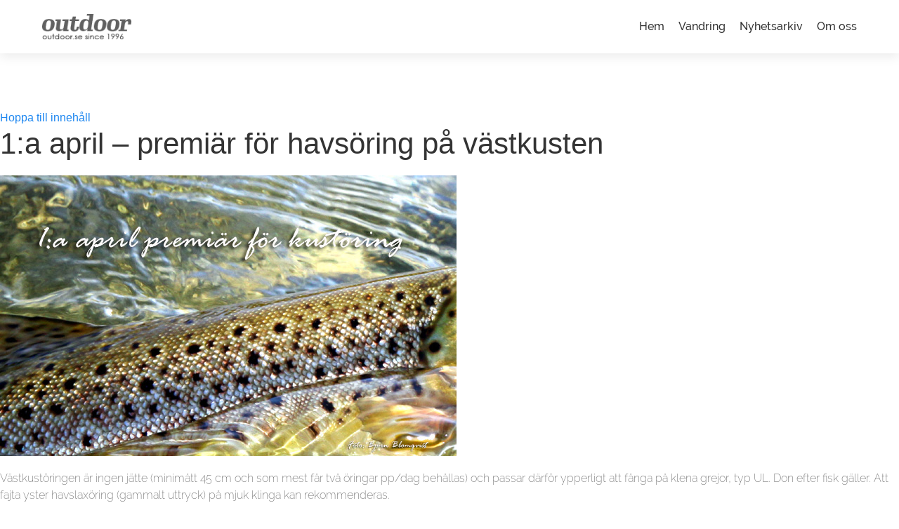

--- FILE ---
content_type: text/html; charset=UTF-8
request_url: https://www.outdoor.se/wp-admin/1a-april-premiar-for-havsoring-pa-vastkusten
body_size: 10545
content:
<!DOCTYPE html>
<html lang="sv-SE" class="no-js">
<head>
	<meta charset="UTF-8">
	<meta name="viewport" content="width=device-width, initial-scale=1">
	<link rel="profile" href="http://gmpg.org/xfn/11">
		<script>(function(html){html.className = html.className.replace(/\bno-js\b/,'js')})(document.documentElement);</script>
<title>1:a april &#8211; premiär för havsöring på västkusten &#8211; Outdoor.se</title>
<meta name='robots' content='max-image-preview:large' />
<link rel='dns-prefetch' href='//fonts.googleapis.com' />
<link rel='dns-prefetch' href='//s.w.org' />
<link rel="alternate" type="application/rss+xml" title="Outdoor.se &raquo; flöde" href="https://www.outdoor.se/wp-admin/feed/" />
<link rel="alternate" type="application/rss+xml" title="Outdoor.se &raquo; kommentarsflöde" href="https://www.outdoor.se/wp-admin/comments/feed/" />
		<script type="text/javascript">
			window._wpemojiSettings = {"baseUrl":"https:\/\/s.w.org\/images\/core\/emoji\/13.1.0\/72x72\/","ext":".png","svgUrl":"https:\/\/s.w.org\/images\/core\/emoji\/13.1.0\/svg\/","svgExt":".svg","source":{"concatemoji":"http:\/\/v1.outdoor.se\/wp-includes\/js\/wp-emoji-release.min.js?ver=5.8.10"}};
			!function(e,a,t){var n,r,o,i=a.createElement("canvas"),p=i.getContext&&i.getContext("2d");function s(e,t){var a=String.fromCharCode;p.clearRect(0,0,i.width,i.height),p.fillText(a.apply(this,e),0,0);e=i.toDataURL();return p.clearRect(0,0,i.width,i.height),p.fillText(a.apply(this,t),0,0),e===i.toDataURL()}function c(e){var t=a.createElement("script");t.src=e,t.defer=t.type="text/javascript",a.getElementsByTagName("head")[0].appendChild(t)}for(o=Array("flag","emoji"),t.supports={everything:!0,everythingExceptFlag:!0},r=0;r<o.length;r++)t.supports[o[r]]=function(e){if(!p||!p.fillText)return!1;switch(p.textBaseline="top",p.font="600 32px Arial",e){case"flag":return s([127987,65039,8205,9895,65039],[127987,65039,8203,9895,65039])?!1:!s([55356,56826,55356,56819],[55356,56826,8203,55356,56819])&&!s([55356,57332,56128,56423,56128,56418,56128,56421,56128,56430,56128,56423,56128,56447],[55356,57332,8203,56128,56423,8203,56128,56418,8203,56128,56421,8203,56128,56430,8203,56128,56423,8203,56128,56447]);case"emoji":return!s([10084,65039,8205,55357,56613],[10084,65039,8203,55357,56613])}return!1}(o[r]),t.supports.everything=t.supports.everything&&t.supports[o[r]],"flag"!==o[r]&&(t.supports.everythingExceptFlag=t.supports.everythingExceptFlag&&t.supports[o[r]]);t.supports.everythingExceptFlag=t.supports.everythingExceptFlag&&!t.supports.flag,t.DOMReady=!1,t.readyCallback=function(){t.DOMReady=!0},t.supports.everything||(n=function(){t.readyCallback()},a.addEventListener?(a.addEventListener("DOMContentLoaded",n,!1),e.addEventListener("load",n,!1)):(e.attachEvent("onload",n),a.attachEvent("onreadystatechange",function(){"complete"===a.readyState&&t.readyCallback()})),(n=t.source||{}).concatemoji?c(n.concatemoji):n.wpemoji&&n.twemoji&&(c(n.twemoji),c(n.wpemoji)))}(window,document,window._wpemojiSettings);
		</script>
		<style type="text/css">
img.wp-smiley,
img.emoji {
	display: inline !important;
	border: none !important;
	box-shadow: none !important;
	height: 1em !important;
	width: 1em !important;
	margin: 0 .07em !important;
	vertical-align: -0.1em !important;
	background: none !important;
	padding: 0 !important;
}
</style>
	<link rel='stylesheet' id='wp-block-library-css'  href='http://v1.outdoor.se/wp-includes/css/dist/block-library/style.min.css?ver=5.8.10' type='text/css' media='all' />
<link rel='stylesheet' id='contact-form-7-css'  href='http://v1.outdoor.se/wp-content/plugins/contact-form-7/includes/css/styles.css?ver=5.0.5' type='text/css' media='all' />
<link rel='stylesheet' id='parent-style-css'  href='http://v1.outdoor.se/wp-content/themes/twentysixteen/style.css?ver=5.8.10' type='text/css' media='all' />
<link rel='stylesheet' id='child-style-css'  href='http://v1.outdoor.se/wp-content/themes/newsportfishing/style.css?ver=1.0' type='text/css' media='all' />
<link rel='stylesheet' id='twentysixteen-fonts-css'  href='https://fonts.googleapis.com/css?family=Merriweather%3A400%2C700%2C900%2C400italic%2C700italic%2C900italic%7CMontserrat%3A400%2C700%7CInconsolata%3A400&#038;subset=latin%2Clatin-ext' type='text/css' media='all' />
<link rel='stylesheet' id='genericons-css'  href='http://v1.outdoor.se/wp-content/themes/twentysixteen/genericons/genericons.css?ver=3.4.1' type='text/css' media='all' />
<link rel='stylesheet' id='twentysixteen-style-css'  href='http://v1.outdoor.se/wp-content/themes/newsportfishing/style.css?ver=5.8.10' type='text/css' media='all' />
<style id='twentysixteen-style-inline-css' type='text/css'>

		/* Custom Link Color */
		.menu-toggle:hover,
		.menu-toggle:focus,
		a,
		.main-navigation a:hover,
		.main-navigation a:focus,
		.dropdown-toggle:hover,
		.dropdown-toggle:focus,
		.social-navigation a:hover:before,
		.social-navigation a:focus:before,
		.post-navigation a:hover .post-title,
		.post-navigation a:focus .post-title,
		.tagcloud a:hover,
		.tagcloud a:focus,
		.site-branding .site-title a:hover,
		.site-branding .site-title a:focus,
		.entry-title a:hover,
		.entry-title a:focus,
		.entry-footer a:hover,
		.entry-footer a:focus,
		.comment-metadata a:hover,
		.comment-metadata a:focus,
		.pingback .comment-edit-link:hover,
		.pingback .comment-edit-link:focus,
		.comment-reply-link,
		.comment-reply-link:hover,
		.comment-reply-link:focus,
		.required,
		.site-info a:hover,
		.site-info a:focus {
			color: #dd3333;
		}

		mark,
		ins,
		button:hover,
		button:focus,
		input[type="button"]:hover,
		input[type="button"]:focus,
		input[type="reset"]:hover,
		input[type="reset"]:focus,
		input[type="submit"]:hover,
		input[type="submit"]:focus,
		.pagination .prev:hover,
		.pagination .prev:focus,
		.pagination .next:hover,
		.pagination .next:focus,
		.widget_calendar tbody a,
		.page-links a:hover,
		.page-links a:focus {
			background-color: #dd3333;
		}

		input[type="date"]:focus,
		input[type="time"]:focus,
		input[type="datetime-local"]:focus,
		input[type="week"]:focus,
		input[type="month"]:focus,
		input[type="text"]:focus,
		input[type="email"]:focus,
		input[type="url"]:focus,
		input[type="password"]:focus,
		input[type="search"]:focus,
		input[type="tel"]:focus,
		input[type="number"]:focus,
		textarea:focus,
		.tagcloud a:hover,
		.tagcloud a:focus,
		.menu-toggle:hover,
		.menu-toggle:focus {
			border-color: #dd3333;
		}

		@media screen and (min-width: 56.875em) {
			.main-navigation li:hover > a,
			.main-navigation li.focus > a {
				color: #dd3333;
			}
		}
	
</style>
<!--[if lt IE 10]>
<link rel='stylesheet' id='twentysixteen-ie-css'  href='http://v1.outdoor.se/wp-content/themes/twentysixteen/css/ie.css?ver=20160816' type='text/css' media='all' />
<![endif]-->
<!--[if lt IE 9]>
<link rel='stylesheet' id='twentysixteen-ie8-css'  href='http://v1.outdoor.se/wp-content/themes/twentysixteen/css/ie8.css?ver=20160816' type='text/css' media='all' />
<![endif]-->
<!--[if lt IE 8]>
<link rel='stylesheet' id='twentysixteen-ie7-css'  href='http://v1.outdoor.se/wp-content/themes/twentysixteen/css/ie7.css?ver=20160816' type='text/css' media='all' />
<![endif]-->
<script type='text/javascript' src='http://v1.outdoor.se/wp-includes/js/jquery/jquery.min.js?ver=3.6.0' id='jquery-core-js'></script>
<script type='text/javascript' src='http://v1.outdoor.se/wp-includes/js/jquery/jquery-migrate.min.js?ver=3.3.2' id='jquery-migrate-js'></script>
<!--[if lt IE 9]>
<script type='text/javascript' src='http://v1.outdoor.se/wp-content/themes/twentysixteen/js/html5.js?ver=3.7.3' id='twentysixteen-html5-js'></script>
<![endif]-->
<link rel="https://api.w.org/" href="https://www.outdoor.se/wp-admin/wp-json/" /><link rel="alternate" type="application/json" href="https://www.outdoor.se/wp-admin/wp-json/wp/v2/posts/3800" /><link rel="EditURI" type="application/rsd+xml" title="RSD" href="https://v1.outdoor.se/xmlrpc.php?rsd" />
<link rel="wlwmanifest" type="application/wlwmanifest+xml" href="http://v1.outdoor.se/wp-includes/wlwmanifest.xml" /> 
<meta name="generator" content="WordPress 5.8.10" />
<link rel="canonical" href="https://www.outdoor.se/wp-admin/1a-april-premiar-for-havsoring-pa-vastkusten/" />
<link rel='shortlink' href='https://www.outdoor.se/wp-admin/?p=3800' />
<link rel="alternate" type="application/json+oembed" href="https://www.outdoor.se/wp-admin/wp-json/oembed/1.0/embed?url=https%3A%2F%2Fwww.outdoor.se%2Fwp-admin%2F1a-april-premiar-for-havsoring-pa-vastkusten%2F" />
<link rel="alternate" type="text/xml+oembed" href="https://www.outdoor.se/wp-admin/wp-json/oembed/1.0/embed?url=https%3A%2F%2Fwww.outdoor.se%2Fwp-admin%2F1a-april-premiar-for-havsoring-pa-vastkusten%2F&#038;format=xml" />
<script charset="utf-8" type="text/javascript">var switchTo5x=false;</script><script charset="utf-8" type="text/javascript" src="http://w.sharethis.com/button/buttons.js"></script><script type="text/javascript">stLight.options({publisher:'wp.e8215e0f-e4cf-4bb0-91c0-9dcc0ec4f3d7'});var st_type='wordpress3.3.1';</script>	<style type="text/css" id="twentysixteen-header-css">
		.site-branding {
			margin: 0 auto 0 0;
		}

		.site-branding .site-title,
		.site-description {
			clip: rect(1px, 1px, 1px, 1px);
			position: absolute;
		}
	</style>
	<style type="text/css" id="custom-background-css">
body.custom-background { background-color: #f3f3f3; }
</style>
	<link rel="icon" href="https://media.outdoor.se/2018/11/cropped-sidebarbot-32x32.png" sizes="32x32" />
<link rel="icon" href="https://media.outdoor.se/2018/11/cropped-sidebarbot-192x192.png" sizes="192x192" />
<link rel="apple-touch-icon" href="https://media.outdoor.se/2018/11/cropped-sidebarbot-180x180.png" />
<meta name="msapplication-TileImage" content="https://media.outdoor.se/2018/11/cropped-sidebarbot-270x270.png" />
		<style type="text/css" id="wp-custom-css">
			.custom-logo
{
	/*max-height: 25px !important;*/
}
img.below-entry-meta {
    width: 100%;
    max-width: 100%;
    margin-left: 0!important;
}
@media (max-width: 768px)
{
	.custom-logo {
    min-height: 20px;
		height: 20px;
		width: 100px;
	}
}		</style>
		</head>

<body class="post-template-default single single-post postid-3800 single-format-standard custom-background wp-custom-logo group-blog">

	<style>
		
		body.custom-background { background-color:#fff!important; }

		body:not(.custom-background-image):before, body:not(.custom-background-image):after {

			height: 0;
		}
		.outdoor-header {

			padding: 20px; background-color:#fff; color:#333; -webkit-box-shadow: 0 5px 15px rgb(0 0 0 / 8%);  box-shadow: 0 5px 15px rgb(0 0 0 / 8%);  z-index: 990; margin-bottom: 20px;
			font-family: raleway; margin-bottom: 80px;
		}
		.outdoor-header a {

			color:#333;
		}

	</style>


<div class="outdoor-header">
	
	<div class="uk-container">

	<div class="uk-flex uk-flex-middle">
		
		<div><img class="lazyload smartlogo" src="https://www.outdoor.se//images/logo/logo5.png"></div>

		<div class="uk-width-extend uk-text-right">
			
			<div class="uk-flex uk-flex-right">
				
				<div class="uk-margin-right"><a href="/">Hem</a></div>

				<div class="uk-margin-right"><a href="/vandring">Vandring</a></div>

				<div class="uk-margin-right"><a href="/page/1">Nyhetsarkiv</a></div>

				<div><a href="/om-oss">Om oss</a></div>

			</div>

		</div>

	</div>


</div>
	

</div>

<div id="page" class="site">
	<div class="site-inner">
		<a class="skip-link screen-reader-text" href="#content">Hoppa till innehåll</a>


<!--
		<header id="masthead" class="site-header" role="banner">
			<div class="site-header-main">
				<div class="site-branding">
					<a href="https://www.outdoor.se/wp-admin/" class="custom-logo-link" rel="home"><img width="240" height="48" src="https://media.outdoor.se/2021/05/cropped-outdoor_red_png.png" class="custom-logo" alt="Outdoor.se" /></a>
											<p class="site-title"><a href="https://www.outdoor.se/wp-admin/" rel="home">Outdoor.se</a></p>
									</div>

									<button id="menu-toggle" class="menu-toggle">Meny</button>

					<div id="site-header-menu" class="site-header-menu">
													<nav id="site-navigation" class="main-navigation" role="navigation" aria-label="Primär meny">
								<div class="menu-topmeny-container"><ul id="menu-topmeny" class="primary-menu"><li id="menu-item-7500" class="menu-item menu-item-type-custom menu-item-object-custom menu-item-7500"><a href="https://www.outdoor.se/">HEM</a></li>
<li id="menu-item-8539" class="menu-item menu-item-type-custom menu-item-object-custom menu-item-8539"><a href="https://www.outdoor.se/utrustning">UTRUSTNING</a></li>
<li id="menu-item-7493" class="menu-item menu-item-type-post_type menu-item-object-page menu-item-7493"><a href="https://www.outdoor.se/wp-admin/kontakt/">KONTAKT</a></li>
</ul></div>							</nav>
						
											</div>
							</div>

					</header>
-->




		<div id="content" class="site-content">

<div id="primary" class="content-area">
	<main id="main" class="site-main" role="main">
		
<article id="post-3800" class="post-3800 post type-post status-publish format-standard hentry category-havsoring">
	<header class="entry-header">
		<h1 class="entry-title">1:a april &#8211; premiär för havsöring på västkusten</h1>	</header><!-- .entry-header -->

	
	
	<div class="entry-content">
		<p><a href="http://outdoor.se/1a-april-premiar-for-havsoring-pa-vastkusten/havsoring-kustoring-oring-vastkusten-bohuslan-outdoor-bjorn-blomqvist/" rel="attachment wp-att-3801"><img loading="lazy" class="alignnone size-full wp-image-3801" title="havsöring kustöring öring västkusten bohuslän outdoor björn blomqvist" src="https://media.outdoor.se/2015/03/havsöring-kustöring-öring-västkusten-bohuslän-outdoor-björn-blomqvist.jpg" alt="" width="650" height="400" srcset="https://media.outdoor.se/2015/03/havsöring-kustöring-öring-västkusten-bohuslän-outdoor-björn-blomqvist.jpg 650w, https://media.outdoor.se/2015/03/havsöring-kustöring-öring-västkusten-bohuslän-outdoor-björn-blomqvist-300x184.jpg 300w" sizes="(max-width: 709px) 85vw, (max-width: 909px) 67vw, (max-width: 984px) 61vw, (max-width: 1362px) 45vw, 600px" /></a></p>
<p>Västkustöringen är ingen jätte (minimått 45 cm och som mest får två öringar pp/dag behållas) och passar därför ypperligt att fånga på klena grejor, typ UL. Don efter fisk gäller. Att fajta yster havslaxöring (gammalt uttryck) på mjuk klinga kan rekommenderas.</p>
<p>Undertecknads favoritvikar ligger på Orust i närheten av Henån. Spinnfiske med långsmala skeddrag och flugfiske via kastdupp eller flugspö med färggranna streamerflugor är metoderna jag nyttjar. Ett tips i samband med spinnfiske är att knyta fast en upphängarfluga cirka 30 centimeter ovanför draget. Vissa dagar är upphängarflugan ett måste för att få öring i håven.</p>
<p>Att ha koll på tidvattnets växlingar som får öringen att följa strömmen in/ut på grundbottnarna för födosök är något som är bra att känna till då blanköring ska fångas. Vanligtvis fiskar fallande vatten bäst.</p>
<p><span style="color: #ff0000;">Läs</span> artikel &#8211; <span style="color: #000080;"><strong><a href="http://issuu.com/62597/docs/mmf3-2014/20?e=7986162/7719579"><span style="color: #000080;">Full koll på tidvattnet</span></a>-&gt;</strong></span></p>
<p><a href="http://outdoor.se/1a-april-premiar-for-havsoring-pa-vastkusten/havsoring-tidvatten-vastkusten-kustoring-outdoor-bjorn-blomqvist/" rel="attachment wp-att-3802"><img loading="lazy" class="alignnone size-full wp-image-3802" title="havsöring tidvatten västkusten kustöring outdoor björn blomqvist" src="https://media.outdoor.se/2015/03/havsöring-tidvatten-västkusten-kustöring-outdoor-björn-blomqvist.jpg" alt="" width="650" height="400" srcset="https://media.outdoor.se/2015/03/havsöring-tidvatten-västkusten-kustöring-outdoor-björn-blomqvist.jpg 650w, https://media.outdoor.se/2015/03/havsöring-tidvatten-västkusten-kustöring-outdoor-björn-blomqvist-300x184.jpg 300w" sizes="(max-width: 709px) 85vw, (max-width: 909px) 67vw, (max-width: 984px) 61vw, (max-width: 1362px) 45vw, 600px" /></a></p>
<p><span class='st_email' st_title='1:a april &#8211; premiär för havsöring på västkusten' st_url='https://www.outdoor.se/wp-admin/1a-april-premiar-for-havsoring-pa-vastkusten/' ></span><span class='st_facebook' st_title='1:a april &#8211; premiär för havsöring på västkusten' st_url='https://www.outdoor.se/wp-admin/1a-april-premiar-for-havsoring-pa-vastkusten/' ></span><span class='st_sharethis' st_title='1:a april &#8211; premiär för havsöring på västkusten' st_url='https://www.outdoor.se/wp-admin/1a-april-premiar-for-havsoring-pa-vastkusten/' ></span></p>	</div><!-- .entry-content -->

	<footer class="entry-footer">
		<span class="byline"><span class="author vcard"><span class="screen-reader-text">Författare </span> <a class="url fn n" href="https://www.outdoor.se/wp-admin/author/bjorn/">Bjorn</a></span></span><span class="posted-on"><span class="screen-reader-text">Postat </span><a href="https://www.outdoor.se/wp-admin/1a-april-premiar-for-havsoring-pa-vastkusten/" rel="bookmark"><time class="entry-date published" datetime="2015-03-31T17:24:21+02:00">mars 31, 2015</time><time class="updated" datetime="2015-03-31T18:11:00+02:00">mars 31, 2015</time></a></span><span class="cat-links"><span class="screen-reader-text">Kategorier </span><a href="https://www.outdoor.se/wp-admin/category/havsoring/" rel="category tag">Havsöring</a></span>			</footer><!-- .entry-footer -->
</article><!-- #post-## -->

	<nav class="navigation post-navigation" role="navigation" aria-label="Inlägg">
		<h2 class="screen-reader-text">Inläggsnavigering</h2>
		<div class="nav-links"><div class="nav-previous"><a href="https://www.outdoor.se/wp-admin/utlekta-vattergaddor-i-retur/" rel="prev"><span class="meta-nav" aria-hidden="true">Föregående</span> <span class="screen-reader-text">Föregående inlägg:</span> <span class="post-title">Utlekta Vättergäddor i retur</span></a></div><div class="nav-next"><a href="https://www.outdoor.se/wp-admin/dansk-dupp-dominerar/" rel="next"><span class="meta-nav" aria-hidden="true">Nästa</span> <span class="screen-reader-text">Nästa inlägg:</span> <span class="post-title">Dansk dupp dominerar!</span></a></div></div>
	</nav>
	</main><!-- .site-main -->

	<aside id="content-bottom-widgets" class="content-bottom-widgets" role="complementary">
			<div class="widget-area">
					</div><!-- .widget-area -->
	
			<div class="widget-area">
					</div><!-- .widget-area -->
	</aside><!-- .content-bottom-widgets -->

</div><!-- .content-area -->


	<aside id="secondary" class="sidebar widget-area" role="complementary">
		<section id="search-2" class="widget widget_search"><h2 class="widget-title">Sök på outdoor.se</h2>
<form role="search" method="get" class="search-form" action="https://www.outdoor.se/wp-admin/">
	<label>
		<span class="screen-reader-text">Sök efter:</span>
		<input type="search" class="search-field" placeholder="Sök &hellip;" value="" name="s" />
	</label>
	<button type="submit" class="search-submit"><span class="screen-reader-text">Sök</span></button>
</form>
</section><section id="categories-2" class="widget widget_categories"><h2 class="widget-title">Nyhetskategorier</h2><form action="https://www.outdoor.se/wp-admin" method="get"><label class="screen-reader-text" for="cat">Nyhetskategorier</label><select  name='cat' id='cat' class='postform' >
	<option value='-1'>Välj kategori</option>
	<option class="level-0" value="49">Abborre&nbsp;&nbsp;(53)</option>
	<option class="level-0" value="83">Båtar&nbsp;&nbsp;(57)</option>
	<option class="level-0" value="52">Beten&nbsp;&nbsp;(68)</option>
	<option class="level-0" value="95">Bombarda kastflöte&nbsp;&nbsp;(9)</option>
	<option class="level-0" value="44">Catch &amp; Release&nbsp;&nbsp;(43)</option>
	<option class="level-0" value="51">Deadly Dozen&nbsp;&nbsp;(10)</option>
	<option class="level-0" value="68">Ekolod&nbsp;&nbsp;(22)</option>
	<option class="level-0" value="80">Fiskeböcker&nbsp;&nbsp;(11)</option>
	<option class="level-0" value="53">Flötmete&nbsp;&nbsp;(3)</option>
	<option class="level-0" value="59">Flugfiske&nbsp;&nbsp;(26)</option>
	<option class="level-0" value="45">Flugfiske Gädda Gös Abborre&nbsp;&nbsp;(4)</option>
	<option class="level-0" value="58">Flytring&nbsp;&nbsp;(13)</option>
	<option class="level-0" value="69">Gädda&nbsp;&nbsp;(92)</option>
	<option class="level-0" value="3">Gäddfiske&nbsp;&nbsp;(92)</option>
	<option class="level-0" value="85">Gäddfisketävling&nbsp;&nbsp;(35)</option>
	<option class="level-0" value="56">Gös&nbsp;&nbsp;(31)</option>
	<option class="level-0" value="16">Gösfiske&nbsp;&nbsp;(19)</option>
	<option class="level-0" value="11">Gullspångsälven&nbsp;&nbsp;(24)</option>
	<option class="level-0" value="94">Gullspångslax&nbsp;&nbsp;(155)</option>
	<option class="level-0" value="92">Gullspångsöring&nbsp;&nbsp;(77)</option>
	<option class="level-0" value="71">Hälleflundra&nbsp;&nbsp;(14)</option>
	<option class="level-0" value="55">Handredskap&nbsp;&nbsp;(3)</option>
	<option class="level-0" value="86">Harr&nbsp;&nbsp;(3)</option>
	<option class="level-0" value="23">Havsfiske&nbsp;&nbsp;(24)</option>
	<option class="level-0" value="24">Havsöring&nbsp;&nbsp;(16)</option>
	<option class="level-0" value="78">Historia&nbsp;&nbsp;(29)</option>
	<option class="level-0" value="75">Isborr&nbsp;&nbsp;(11)</option>
	<option class="level-0" value="76">Isfiske&nbsp;&nbsp;(38)</option>
	<option class="level-0" value="15">Ismete&nbsp;&nbsp;(34)</option>
	<option class="level-0" value="60">Jaw Jacker&nbsp;&nbsp;(18)</option>
	<option class="level-0" value="50">Jiggfiske&nbsp;&nbsp;(10)</option>
	<option class="level-0" value="101">Klarälvslax&nbsp;&nbsp;(13)</option>
	<option class="level-0" value="100">Kustfiske&nbsp;&nbsp;(3)</option>
	<option class="level-0" value="91">Laxcup Vättern&nbsp;&nbsp;(48)</option>
	<option class="level-0" value="7">Laxfiske&nbsp;&nbsp;(225)</option>
	<option class="level-0" value="102">Laxfiske Vänern&nbsp;&nbsp;(19)</option>
	<option class="level-0" value="46">Laxfiske Vättern&nbsp;&nbsp;(105)</option>
	<option class="level-0" value="27">Litteratur&nbsp;&nbsp;(15)</option>
	<option class="level-0" value="89">Löja&nbsp;&nbsp;(6)</option>
	<option class="level-0" value="26">Media&nbsp;&nbsp;(101)</option>
	<option class="level-0" value="47">Mer Lax i Vättern&nbsp;&nbsp;(33)</option>
	<option class="level-0" value="97">Nätfiske&nbsp;&nbsp;(12)</option>
	<option class="level-0" value="93">öring&nbsp;&nbsp;(27)</option>
	<option class="level-0" value="20">Öringfiske&nbsp;&nbsp;(17)</option>
	<option class="level-0" value="84">Östersjölax&nbsp;&nbsp;(32)</option>
	<option class="level-0" value="18">Östersjön&nbsp;&nbsp;(33)</option>
	<option class="level-0" value="104">Packningslistor&nbsp;&nbsp;(1)</option>
	<option class="level-0" value="81">Pimpelfiske&nbsp;&nbsp;(29)</option>
	<option class="level-0" value="57">Regnbåge&nbsp;&nbsp;(32)</option>
	<option class="level-0" value="35">Regnbågsfiske&nbsp;&nbsp;(25)</option>
	<option class="level-0" value="79">Rekordfiskar&nbsp;&nbsp;(52)</option>
	<option class="level-0" value="87">Röding&nbsp;&nbsp;(30)</option>
	<option class="level-0" value="70">Röst&nbsp;&nbsp;(18)</option>
	<option class="level-0" value="72">Sej&nbsp;&nbsp;(8)</option>
	<option class="level-0" value="29">Simrishamn&nbsp;&nbsp;(3)</option>
	<option class="level-0" value="1">Sportfiske&nbsp;&nbsp;(54)</option>
	<option class="level-0" value="31">Sportfiskeguider&nbsp;&nbsp;(14)</option>
	<option class="level-0" value="8">Sportfiskemässa&nbsp;&nbsp;(16)</option>
	<option class="level-0" value="90">Strandfiske&nbsp;&nbsp;(28)</option>
	<option class="level-0" value="73">Torsk&nbsp;&nbsp;(6)</option>
	<option class="level-0" value="14">Trolling&nbsp;&nbsp;(249)</option>
	<option class="level-0" value="82">Trollingbåt&nbsp;&nbsp;(118)</option>
	<option class="level-0" value="48">Tubfluga&nbsp;&nbsp;(14)</option>
	<option class="level-0" value="88">UL fiske&nbsp;&nbsp;(15)</option>
	<option class="level-0" value="10">Vänern&nbsp;&nbsp;(211)</option>
	<option class="level-0" value="5">Vättern&nbsp;&nbsp;(162)</option>
	<option class="level-0" value="30">Vertikal/Drop shot&nbsp;&nbsp;(4)</option>
	<option class="level-0" value="54">Vertikalfiske&nbsp;&nbsp;(19)</option>
	<option class="level-0" value="21">Videoklipp och TV&nbsp;&nbsp;(3)</option>
	<option class="level-0" value="77">Vinterfiske&nbsp;&nbsp;(32)</option>
	<option class="level-0" value="96">Yrkesfiske&nbsp;&nbsp;(21)</option>
</select>
</form>
<script type="text/javascript">
/* <![CDATA[ */
(function() {
	var dropdown = document.getElementById( "cat" );
	function onCatChange() {
		if ( dropdown.options[ dropdown.selectedIndex ].value > 0 ) {
			dropdown.parentNode.submit();
		}
	}
	dropdown.onchange = onCatChange;
})();
/* ]]> */
</script>

			</section><section id="archives-2" class="widget widget_archive"><h2 class="widget-title">Nyhetsarkiv</h2>		<label class="screen-reader-text" for="archives-dropdown-2">Nyhetsarkiv</label>
		<select id="archives-dropdown-2" name="archive-dropdown">
			
			<option value="">Välj månad</option>
				<option value='https://www.outdoor.se/wp-admin/2021/06/'> juni 2021 &nbsp;(1)</option>
	<option value='https://www.outdoor.se/wp-admin/2020/04/'> april 2020 &nbsp;(1)</option>
	<option value='https://www.outdoor.se/wp-admin/2020/02/'> februari 2020 &nbsp;(3)</option>
	<option value='https://www.outdoor.se/wp-admin/2020/01/'> januari 2020 &nbsp;(7)</option>
	<option value='https://www.outdoor.se/wp-admin/2019/12/'> december 2019 &nbsp;(9)</option>
	<option value='https://www.outdoor.se/wp-admin/2019/11/'> november 2019 &nbsp;(2)</option>
	<option value='https://www.outdoor.se/wp-admin/2019/10/'> oktober 2019 &nbsp;(2)</option>
	<option value='https://www.outdoor.se/wp-admin/2019/09/'> september 2019 &nbsp;(1)</option>
	<option value='https://www.outdoor.se/wp-admin/2019/08/'> augusti 2019 &nbsp;(1)</option>
	<option value='https://www.outdoor.se/wp-admin/2019/06/'> juni 2019 &nbsp;(1)</option>
	<option value='https://www.outdoor.se/wp-admin/2019/05/'> maj 2019 &nbsp;(4)</option>
	<option value='https://www.outdoor.se/wp-admin/2019/04/'> april 2019 &nbsp;(4)</option>
	<option value='https://www.outdoor.se/wp-admin/2019/03/'> mars 2019 &nbsp;(3)</option>
	<option value='https://www.outdoor.se/wp-admin/2019/02/'> februari 2019 &nbsp;(3)</option>
	<option value='https://www.outdoor.se/wp-admin/2019/01/'> januari 2019 &nbsp;(4)</option>
	<option value='https://www.outdoor.se/wp-admin/2018/12/'> december 2018 &nbsp;(21)</option>
	<option value='https://www.outdoor.se/wp-admin/2018/11/'> november 2018 &nbsp;(5)</option>
	<option value='https://www.outdoor.se/wp-admin/2018/10/'> oktober 2018 &nbsp;(4)</option>
	<option value='https://www.outdoor.se/wp-admin/2018/09/'> september 2018 &nbsp;(4)</option>
	<option value='https://www.outdoor.se/wp-admin/2018/08/'> augusti 2018 &nbsp;(3)</option>
	<option value='https://www.outdoor.se/wp-admin/2018/07/'> juli 2018 &nbsp;(5)</option>
	<option value='https://www.outdoor.se/wp-admin/2018/06/'> juni 2018 &nbsp;(5)</option>
	<option value='https://www.outdoor.se/wp-admin/2018/05/'> maj 2018 &nbsp;(8)</option>
	<option value='https://www.outdoor.se/wp-admin/2018/04/'> april 2018 &nbsp;(13)</option>
	<option value='https://www.outdoor.se/wp-admin/2018/03/'> mars 2018 &nbsp;(8)</option>
	<option value='https://www.outdoor.se/wp-admin/2018/02/'> februari 2018 &nbsp;(5)</option>
	<option value='https://www.outdoor.se/wp-admin/2018/01/'> januari 2018 &nbsp;(8)</option>
	<option value='https://www.outdoor.se/wp-admin/2017/12/'> december 2017 &nbsp;(15)</option>
	<option value='https://www.outdoor.se/wp-admin/2017/11/'> november 2017 &nbsp;(6)</option>
	<option value='https://www.outdoor.se/wp-admin/2017/10/'> oktober 2017 &nbsp;(12)</option>
	<option value='https://www.outdoor.se/wp-admin/2017/09/'> september 2017 &nbsp;(12)</option>
	<option value='https://www.outdoor.se/wp-admin/2017/08/'> augusti 2017 &nbsp;(4)</option>
	<option value='https://www.outdoor.se/wp-admin/2017/07/'> juli 2017 &nbsp;(4)</option>
	<option value='https://www.outdoor.se/wp-admin/2017/06/'> juni 2017 &nbsp;(5)</option>
	<option value='https://www.outdoor.se/wp-admin/2017/05/'> maj 2017 &nbsp;(13)</option>
	<option value='https://www.outdoor.se/wp-admin/2017/04/'> april 2017 &nbsp;(15)</option>
	<option value='https://www.outdoor.se/wp-admin/2017/03/'> mars 2017 &nbsp;(13)</option>
	<option value='https://www.outdoor.se/wp-admin/2017/02/'> februari 2017 &nbsp;(8)</option>
	<option value='https://www.outdoor.se/wp-admin/2017/01/'> januari 2017 &nbsp;(6)</option>
	<option value='https://www.outdoor.se/wp-admin/2016/12/'> december 2016 &nbsp;(13)</option>
	<option value='https://www.outdoor.se/wp-admin/2016/11/'> november 2016 &nbsp;(10)</option>
	<option value='https://www.outdoor.se/wp-admin/2016/10/'> oktober 2016 &nbsp;(8)</option>
	<option value='https://www.outdoor.se/wp-admin/2016/09/'> september 2016 &nbsp;(10)</option>
	<option value='https://www.outdoor.se/wp-admin/2016/08/'> augusti 2016 &nbsp;(3)</option>
	<option value='https://www.outdoor.se/wp-admin/2016/07/'> juli 2016 &nbsp;(4)</option>
	<option value='https://www.outdoor.se/wp-admin/2016/06/'> juni 2016 &nbsp;(7)</option>
	<option value='https://www.outdoor.se/wp-admin/2016/05/'> maj 2016 &nbsp;(8)</option>
	<option value='https://www.outdoor.se/wp-admin/2016/04/'> april 2016 &nbsp;(16)</option>
	<option value='https://www.outdoor.se/wp-admin/2016/03/'> mars 2016 &nbsp;(12)</option>
	<option value='https://www.outdoor.se/wp-admin/2016/02/'> februari 2016 &nbsp;(9)</option>
	<option value='https://www.outdoor.se/wp-admin/2016/01/'> januari 2016 &nbsp;(9)</option>
	<option value='https://www.outdoor.se/wp-admin/2015/12/'> december 2015 &nbsp;(9)</option>
	<option value='https://www.outdoor.se/wp-admin/2015/11/'> november 2015 &nbsp;(8)</option>
	<option value='https://www.outdoor.se/wp-admin/2015/10/'> oktober 2015 &nbsp;(16)</option>
	<option value='https://www.outdoor.se/wp-admin/2015/09/'> september 2015 &nbsp;(4)</option>
	<option value='https://www.outdoor.se/wp-admin/2015/08/'> augusti 2015 &nbsp;(4)</option>
	<option value='https://www.outdoor.se/wp-admin/2015/07/'> juli 2015 &nbsp;(5)</option>
	<option value='https://www.outdoor.se/wp-admin/2015/06/'> juni 2015 &nbsp;(8)</option>
	<option value='https://www.outdoor.se/wp-admin/2015/05/'> maj 2015 &nbsp;(11)</option>
	<option value='https://www.outdoor.se/wp-admin/2015/04/'> april 2015 &nbsp;(15)</option>
	<option value='https://www.outdoor.se/wp-admin/2015/03/'> mars 2015 &nbsp;(17)</option>
	<option value='https://www.outdoor.se/wp-admin/2015/02/'> februari 2015 &nbsp;(15)</option>
	<option value='https://www.outdoor.se/wp-admin/2015/01/'> januari 2015 &nbsp;(15)</option>
	<option value='https://www.outdoor.se/wp-admin/2014/12/'> december 2014 &nbsp;(12)</option>
	<option value='https://www.outdoor.se/wp-admin/2014/11/'> november 2014 &nbsp;(11)</option>
	<option value='https://www.outdoor.se/wp-admin/2014/10/'> oktober 2014 &nbsp;(12)</option>
	<option value='https://www.outdoor.se/wp-admin/2014/09/'> september 2014 &nbsp;(9)</option>
	<option value='https://www.outdoor.se/wp-admin/2014/08/'> augusti 2014 &nbsp;(8)</option>
	<option value='https://www.outdoor.se/wp-admin/2014/07/'> juli 2014 &nbsp;(6)</option>
	<option value='https://www.outdoor.se/wp-admin/2014/06/'> juni 2014 &nbsp;(10)</option>
	<option value='https://www.outdoor.se/wp-admin/2014/05/'> maj 2014 &nbsp;(15)</option>
	<option value='https://www.outdoor.se/wp-admin/2014/04/'> april 2014 &nbsp;(17)</option>
	<option value='https://www.outdoor.se/wp-admin/2014/03/'> mars 2014 &nbsp;(16)</option>
	<option value='https://www.outdoor.se/wp-admin/2014/02/'> februari 2014 &nbsp;(10)</option>
	<option value='https://www.outdoor.se/wp-admin/2014/01/'> januari 2014 &nbsp;(15)</option>
	<option value='https://www.outdoor.se/wp-admin/2013/12/'> december 2013 &nbsp;(26)</option>
	<option value='https://www.outdoor.se/wp-admin/2013/11/'> november 2013 &nbsp;(17)</option>
	<option value='https://www.outdoor.se/wp-admin/2013/10/'> oktober 2013 &nbsp;(20)</option>

		</select>

<script type="text/javascript">
/* <![CDATA[ */
(function() {
	var dropdown = document.getElementById( "archives-dropdown-2" );
	function onSelectChange() {
		if ( dropdown.options[ dropdown.selectedIndex ].value !== '' ) {
			document.location.href = this.options[ this.selectedIndex ].value;
		}
	}
	dropdown.onchange = onSelectChange;
})();
/* ]]> */
</script>
			</section><section id="text-7" class="widget widget_text"><h2 class="widget-title">RSS &#8211; Följ sidan med RSS</h2>			<div class="textwidget"><a title="Följ sidan med hjälp av RSS" href="http://feeds.feedburner.com/outdoorse"><img alt="Följ sidan med hjälp av RSS" src="http://media.outdoor.se/2012/05/sidebarbot.png"/></a></div>
		</section>	</aside><!-- .sidebar .widget-area -->





		</div><!-- .site-content -->

		<footer id="colophon" class="site-footer" role="contentinfo">
							<nav class="main-navigation" role="navigation" aria-label="Primär meny sidfot">
					<div class="menu-topmeny-container"><ul id="menu-topmeny-1" class="primary-menu"><li class="menu-item menu-item-type-custom menu-item-object-custom menu-item-7500"><a href="https://www.outdoor.se/">HEM</a></li>
<li class="menu-item menu-item-type-custom menu-item-object-custom menu-item-8539"><a href="https://www.outdoor.se/utrustning">UTRUSTNING</a></li>
<li class="menu-item menu-item-type-post_type menu-item-object-page menu-item-7493"><a href="https://www.outdoor.se/wp-admin/kontakt/">KONTAKT</a></li>
</ul></div>				</nav><!-- .main-navigation -->
			
			
			<div class="site-info">
								<span class="site-title"><a href="https://www.outdoor.se/wp-admin/" rel="home">Outdoor.se</a></span>
								<a href="https://wordpress.org/" class="imprint">
						&copy; Copyright  				</a>
                <div>
                    <span id="siteseal"><script async type="text/javascript" src="https://seal.godaddy.com/getSeal?sealID=3wCnKn5nCEhD7RnsIeKr86X6N7CcnJpdw094DE42ql83T3O4fHcX37ZtjBkj"></script></span>
                </div>
			</div><!-- .site-info -->
		</footer><!-- .site-footer -->
	</div><!-- .site-inner -->
</div><!-- .site -->




<!-- Global site tag (gtag.js) - Google Analytics -->
    <script async src="https://www.googletagmanager.com/gtag/js?id=UA-1779330-46"></script>
    <script>
      window.dataLayer = window.dataLayer || [];
      function gtag(){dataLayer.push(arguments);}
      gtag('js', new Date());

      gtag('config', 'UA-1779330-46');
    </script>


<script type='text/javascript' id='contact-form-7-js-extra'>
/* <![CDATA[ */
var wpcf7 = {"apiSettings":{"root":"https:\/\/www.outdoor.se\/wp-admin\/wp-json\/contact-form-7\/v1","namespace":"contact-form-7\/v1"},"recaptcha":{"messages":{"empty":"Bekr\u00e4fta att du inte \u00e4r en robot."}}};
/* ]]> */
</script>
<script type='text/javascript' src='http://v1.outdoor.se/wp-content/plugins/contact-form-7/includes/js/scripts.js?ver=5.0.5' id='contact-form-7-js'></script>
<script type='text/javascript' src='http://v1.outdoor.se/wp-content/themes/twentysixteen/js/skip-link-focus-fix.js?ver=20160816' id='twentysixteen-skip-link-focus-fix-js'></script>
<script type='text/javascript' id='twentysixteen-script-js-extra'>
/* <![CDATA[ */
var screenReaderText = {"expand":"expandera undermeny","collapse":"minimera undermeny"};
/* ]]> */
</script>
<script type='text/javascript' src='http://v1.outdoor.se/wp-content/themes/twentysixteen/js/functions.js?ver=20160816' id='twentysixteen-script-js'></script>
<script type='text/javascript' src='http://v1.outdoor.se/wp-includes/js/wp-embed.min.js?ver=5.8.10' id='wp-embed-js'></script>
<!--Copyright Björn Blomqvist-->























<!-- Footer Outdoor.se 2021 -->
<link rel="stylesheet" href="https://use.typekit.net/aro8zkx.css">
<link rel="stylesheet" href="https://use.typekit.net/eep1giq.css">

<!-- UIkit CSS -->
<link rel="stylesheet" href="https://cdn.jsdelivr.net/npm/uikit@3.7.3/dist/css/uikit.min.css" />

<!-- UIkit JS -->
<script src="https://cdn.jsdelivr.net/npm/uikit@3.7.3/dist/js/uikit.min.js"></script>
<script src="https://cdn.jsdelivr.net/npm/uikit@3.7.3/dist/js/uikit-icons.min.js"></script>











<section class="uk-section" style="background-color:#c8c8c8; color:#222; margin-bottom: 0; padding-bottom: 0; margin-top: 0; padding-top: 60px;">
    
    <div class="uk-container">
    
        <h3 style="font-family: oswald; font-size: 36px; font-weight: 300; letter-spacing: 0px; text-align: center;">OUTDOOR.SE, EN OBEROENDE EXPERT PÅ OUTDOOR</h3>

        <div style="width: 200px; border-bottom: 1px solid #888; margin: 0 auto; margin-top: 0px; margin-bottom: 60px;"></div>

        <p class="column-text">
            <!--
            Lorem ipsum dolor sit amet, consectetur adipiscing elit. Mauris mollis leo at est ullamcorper venenatis. Phasellus eu nibh posuere, dictum dui in, lacinia dui. Nullam leo risus, malesuada nec ipsum quis, tincidunt vehicula sapien. Quisque et mattis dolor. Praesent a posuere felis. Vivamus sagittis odio lorem, id pharetra eros porttitor eget. Nunc faucibus est id nisi molestie, id malesuada libero malesuada. Cras vestibulum urna in augue placerat egestas. Nullam sit amet nisl orci. Etiam eget quam mauris.

            Curabitur tempor felis vel ex cursus tempor. Class aptent taciti sociosqu ad litora torquent per conubia nostra, per inceptos himenaeos. Nam vestibulum sollicitudin tortor vel varius. Vivamus porta libero sit amet porttitor iaculis. Suspendisse ultrices lectus et lectus efficitur
			-->
        </p>

        <div style="text-align: center; margin-top: 60px;">
        
            <a class="button-bordered" href="#">LÄS MER HÄR</a>
        
        </div>

    </div>


    <div class="outdoor-footer-background" style="background: url('https://www.outdoor.se/images/footer/footer-background.png'); background-repeat: no-repeat; background-position: center center;"></div>

</section>












<section class="uk-section outdoor-footer uk-text-center uk-text-left@s" style="background-color:#555; color:#fff; margin-top: 0;">

    <div class="uk-container">
        
        <div class="uk-grid">
            
            <div class="uk-width-1-1 uk-width-1-2@s uk-width-1-4@m uk-margin-remove-bottom@s uk-margin-bottom">
                
                <img src="https://www.outdoor.se/images/logo/logo4.png" style="width: 189px; filter: brightness(10);"><br />

                <p style="font-weight: 100;">
                    
                    Vi har 100% koll på utrustningen du behöver för varje outdooraktivitet du kan tänka dig.

                </p>

                <p>
                	
                	<strong>Quality Unlimited AB</strong><br />
                	Magasinsgatan 2<br />
                	461 30 Trollhättan<br/>

                </p>


            </div>

            <div class="uk-width-1-1 uk-width-1-2@s uk-width-1-4@m uk-margin-remove-bottom@s uk-margin-bottom">
                
                <div style="font-family: raleway; color:#fff; letter-spacing: 3px; text-transform: uppercase; font-size: 12px; padding-top: 10px;">
                                                
                    UTVALDA KATEGORIER

                </div>
                                            
                <div class="footer-divider"></div>

                <ul class="uk-list">
                    
                    <li><p>Vandring</p></li>
                    <li><p>Löpning</p></li>
                    <li><p>Fiske</p></li>
                    <li><p>Cykling</p></li>
                    <li><p>Jakt</p></li>

                </ul>

            </div>

            <div class="uk-width-1-1 uk-width-1-2@s uk-width-1-4@m uk-margin-remove-bottom@s uk-margin-bottom">
                
                <div style="font-family: raleway; color:#fff; letter-spacing: 3px; text-transform: uppercase; font-size: 12px; padding-top: 10px;">
                                                
                    POPULÄRA PRODUKTER

                </div>
                                            
                <div class="footer-divider"></div>

                <ul class="uk-list">
                    
                    <li><p><a href="/termos">Termos</a></p></li>
                    <li><p><a href="/kylbox">Kylbox</a></p></li>
                    <li><p><a href="/kikare">Kikare</a></p></li>
                    <li><p><a href="/campingstol">Campingstol</a></p></li>
                    <li><p><a href="/regnstall">Regnställ</a></p></li>

                </ul>

            </div>

            <div class="uk-width-1-1 uk-width-1-2@s uk-width-1-4@m uk-margin-remove-bottom@s uk-margin-bottom">
                
                <div style="font-family: raleway; color:#fff; letter-spacing: 3px; text-transform: uppercase; font-size: 12px; padding-top: 10px;">
                                                
                    OM OUTDOOR.SE

                </div>
                                            
                <div class="footer-divider"></div>

                <ul class="uk-list footer-links">
                    
                    <li><p><a href="/om-oss">Om oss</a></p></li>
                    <li><p><a href="/om-oss">Datapolicy</a></p></li>


                </ul>

            </div>

        </div>

        <hr style="margin-top: 60px;">

        <p style="text-align: center; margin-top: 40px;">Copyright © 2026 outdoor.se, alla rättigheter reserverade</p>

    </div>

</section>


<style>

	.site { margin: 0!important; }

	.column-text { column-count: 2; font-weight: 200; margin-top: 40px; }

    p { font-family: raleway; font-weight: 100; }

    .outdoor-footer { padding-top: 60px; }

    .outdoor-footer a { color:#fff; }

    .button-bordered {

        font-family: oswald;
        font-weight: 100;
        font-size: 18px;
        padding: 12px 55px;
        border: 1px solid #999;
        color:#333;
        transition: all .3s ease 0s;
    }
    .button-bordered:hover {

        color:#666;
        text-decoration: none;
        background-color:#e5e5e5;
        border: 1px solid #c8c8c8;
    }

    @media screen AND ( max-width: 640px ) {

        .column-text { column-count: 1; font-weight: 200; margin-top: 40px; }

    }

	.outdoor-footer-background {

    		width: 100%; 
    		height: 400px;
    		background-size: cover!important;
    	}

    	.footer-divider { width: 50px; border-bottom: 1px solid #ffffff; margin-top: 20px; margin-bottom: 20px; }

    	@media screen and ( max-width: 900px ) {

    		.outdoor-footer-background {

    			width: 100%; 
    			height: 300px;
    			background-size: cover!important;
    		}
    	}

    	@media screen and ( max-width: 640px ) {

    		.outdoor-footer-background {

    			width: 100%; 
    			height: 200px;
    			background-size: cover!important;
    		}

    		.footer-divider { margin: 0 auto; margin-top: 20px; margin-bottom: 20px; }
    	}

	.linkdivider {

		border-radius: 10px;
		width: 5px;
		height: 5px;
		background-color: #888;
		display: inline-block;
		margin-bottom: 2px;
		margin-left: 5px;
		margin-right: 5px;
	}

	@media screen and ( max-width: 480px ) {

		.footertext {

			text-align: center;
			margin-top: 40px;
		}
	}
    
    .column-text { column-count: 2; font-weight: 200; margin-top: 40px; }

     .outdoor-footer p { font-family: raleway; font-weight: 100; }

    .outdoor-footer { padding-top: 60px; }

    .outdoor-footer a { color:#fff; }

    .button-bordered {

        font-family: oswald;
        font-weight: 100;
        font-size: 18px;
        padding: 12px 55px;
        border: 1px solid #999;
        color:#333;
        transition: all .3s ease 0s;
    }
    .button-bordered:hover {

        color:#666;
        text-decoration: none;
        background-color:#e5e5e5;
        border: 1px solid #c8c8c8;
    }

    .outdoor-footer-background {

		width: 100%; 
		height: 400px;
		background-size: cover!important;
	}

	.footer-divider { width: 50px; border-bottom: 1px solid #ffffff; margin-top: 20px; margin-bottom: 20px; }

	@media screen and ( max-width: 900px ) {

		.outdoor-footer-background {

			width: 100%; 
			height: 300px;
			background-size: cover!important;
		}
	}

	@media screen and ( max-width: 640px ) {

		.outdoor-footer-background {

			width: 100%; 
			height: 200px;
			background-size: cover!important;
		}

		.footer-divider { margin: 0 auto; margin-top: 20px; margin-bottom: 20px; }
	}

    @media screen AND ( max-width: 640px ) {

        .column-text { column-count: 1; font-weight: 200; margin-top: 40px; }

    }

</style>


<!-- /Footer Outdoor 2021 -->





</body>
</html>
